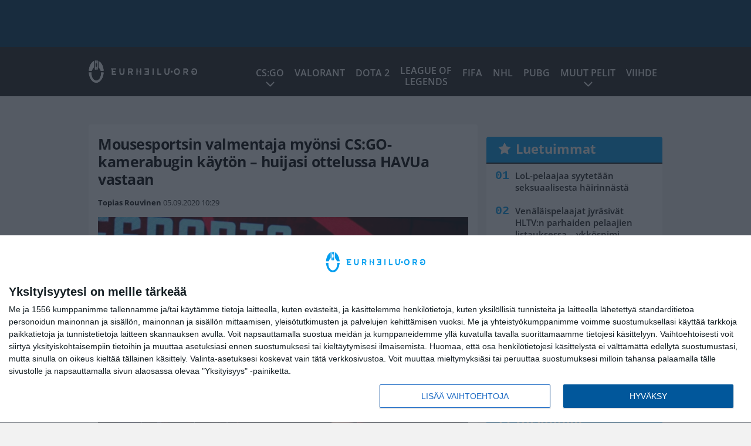

--- FILE ---
content_type: text/html; charset=UTF-8
request_url: https://eurheilu.org/mousesportsin-valmentaja-myonsi-csgo-kamerabugin-kayton-huijasi-ottelussa-havua-vastaan/
body_size: 14423
content:

<!doctype html>
<html lang="fi">
	<head>
		<!-- meta charset="UTF-8" //-->
		<meta http-equiv="Content-Type" content="text/html; charset=UTF-8" />
		<meta http-equiv="X-UA-Compatible" content="IE=edge">
		<meta name="viewport" content="width=device-width, initial-scale=1" />

		<meta name='robots' content='index, follow, max-image-preview:large, max-snippet:-1, max-video-preview:-1' />

	<!-- This site is optimized with the Yoast SEO plugin v23.5 - https://yoast.com/wordpress/plugins/seo/ -->
	<title>Mousesportsin valmentaja myönsi CS:GO-kamerabugin käytön – huijasi ottelussa HAVUa vastaan</title>
	<link rel="canonical" href="https://eurheilu.org/mousesportsin-valmentaja-myonsi-csgo-kamerabugin-kayton-huijasi-ottelussa-havua-vastaan/" />
	<meta property="og:locale" content="fi_FI" />
	<meta property="og:type" content="article" />
	<meta property="og:title" content="Mousesportsin valmentaja myönsi CS:GO-kamerabugin käytön – huijasi ottelussa HAVUa vastaan" />
	<meta property="og:description" content="Allan ”Rejin” Petersen myönsi lauantai aamuyöstä Twitterissä käyttäneensä hyväkseen CS:GO-kamerabugia vuosina 2017-2018. Tällöin Rejin toimi tanskalaisjoukkue Trickedin valmentajana. 32-vuotias tanskalaisvalmentaja kertoi käyttäneensä bugia suomalaista HAVUa vastaan Kalashnikov Cupissa, 3DMAXia vastaan United Masters Leaguessa, sekä pro100 vastaan Rivalry.gg Rising Stars -turnauksessa ja LOOT.BET Cup 2:ssa. Mousesports ilmoitti välittömästi Rejinin ulostulon jälkeen erottaneensa hänet organisaation CS:GO-valmentajan roolista. [&hellip;]" />
	<meta property="og:url" content="https://eurheilu.org/mousesportsin-valmentaja-myonsi-csgo-kamerabugin-kayton-huijasi-ottelussa-havua-vastaan/" />
	<meta property="og:site_name" content="eUrheilu.org" />
	<meta property="article:published_time" content="2020-09-05T07:29:13+00:00" />
	<meta property="article:modified_time" content="2020-09-05T08:52:07+00:00" />
	<meta property="og:image" content="https://eurheilu.org/app/uploads/2020/09/sl_rejin_mousesports.jpg" />
	<meta property="og:image:width" content="800" />
	<meta property="og:image:height" content="533" />
	<meta property="og:image:type" content="image/jpeg" />
	<meta name="author" content="Topias Rouvinen" />
	<meta name="twitter:card" content="summary_large_image" />
	<meta name="twitter:label1" content="Kirjoittanut" />
	<meta name="twitter:data1" content="Topias Rouvinen" />
	<meta name="twitter:label2" content="Arvioitu lukuaika" />
	<meta name="twitter:data2" content="1 minuutti" />
	<script type="application/ld+json" class="yoast-schema-graph">{"@context":"https://schema.org","@graph":[{"@type":"WebPage","@id":"https://eurheilu.org/mousesportsin-valmentaja-myonsi-csgo-kamerabugin-kayton-huijasi-ottelussa-havua-vastaan/","url":"https://eurheilu.org/mousesportsin-valmentaja-myonsi-csgo-kamerabugin-kayton-huijasi-ottelussa-havua-vastaan/","name":"Mousesportsin valmentaja myönsi CS:GO-kamerabugin käytön – huijasi ottelussa HAVUa vastaan","isPartOf":{"@id":"https://eurheilu.org/#website"},"primaryImageOfPage":{"@id":"https://eurheilu.org/mousesportsin-valmentaja-myonsi-csgo-kamerabugin-kayton-huijasi-ottelussa-havua-vastaan/#primaryimage"},"image":{"@id":"https://eurheilu.org/mousesportsin-valmentaja-myonsi-csgo-kamerabugin-kayton-huijasi-ottelussa-havua-vastaan/#primaryimage"},"thumbnailUrl":"https://eurheilu.org/app/uploads/2020/09/sl_rejin_mousesports.jpg","datePublished":"2020-09-05T07:29:13+00:00","dateModified":"2020-09-05T08:52:07+00:00","author":{"@id":"https://eurheilu.org/#/schema/person/857ecfcb9903b0d0fb98c1af929dd0c6"},"breadcrumb":{"@id":"https://eurheilu.org/mousesportsin-valmentaja-myonsi-csgo-kamerabugin-kayton-huijasi-ottelussa-havua-vastaan/#breadcrumb"},"inLanguage":"fi","potentialAction":[{"@type":"ReadAction","target":["https://eurheilu.org/mousesportsin-valmentaja-myonsi-csgo-kamerabugin-kayton-huijasi-ottelussa-havua-vastaan/"]}]},{"@type":"ImageObject","inLanguage":"fi","@id":"https://eurheilu.org/mousesportsin-valmentaja-myonsi-csgo-kamerabugin-kayton-huijasi-ottelussa-havua-vastaan/#primaryimage","url":"https://eurheilu.org/app/uploads/2020/09/sl_rejin_mousesports.jpg","contentUrl":"https://eurheilu.org/app/uploads/2020/09/sl_rejin_mousesports.jpg","width":800,"height":533,"caption":"Kuva: Igor Bezborodov / StarLadder"},{"@type":"BreadcrumbList","@id":"https://eurheilu.org/mousesportsin-valmentaja-myonsi-csgo-kamerabugin-kayton-huijasi-ottelussa-havua-vastaan/#breadcrumb","itemListElement":[{"@type":"ListItem","position":1,"name":"Home","item":"https://eurheilu.org/"},{"@type":"ListItem","position":2,"name":"Mousesportsin valmentaja myönsi CS:GO-kamerabugin käytön – huijasi ottelussa HAVUa vastaan"}]},{"@type":"WebSite","@id":"https://eurheilu.org/#website","url":"https://eurheilu.org/","name":"eUrheilu.org","description":"Kilpapelaamisen tuoreimmat uutiset!","potentialAction":[{"@type":"SearchAction","target":{"@type":"EntryPoint","urlTemplate":"https://eurheilu.org/?s={search_term_string}"},"query-input":{"@type":"PropertyValueSpecification","valueRequired":true,"valueName":"search_term_string"}}],"inLanguage":"fi"},{"@type":"Person","@id":"https://eurheilu.org/#/schema/person/857ecfcb9903b0d0fb98c1af929dd0c6","name":"Topias Rouvinen","url":"https://eurheilu.org/author/topias-rouvinen/"}]}</script>
	<!-- / Yoast SEO plugin. -->


<link rel='stylesheet' id='wp-block-library-css' href='https://eurheilu.org/wp/wp-includes/css/dist/block-library/style.min.css?ver=8330ffa864cc2ff68ac76d1bc1fc7c43' type='text/css' media='all' />
<link rel='stylesheet' id='block-post-list-css-css' href='https://eurheilu.org/app/themes/media-theme/assets/css/block-post-list.css?ver=0.62' type='text/css' media='all' />
<style id='classic-theme-styles-inline-css' type='text/css'>
/*! This file is auto-generated */
.wp-block-button__link{color:#fff;background-color:#32373c;border-radius:9999px;box-shadow:none;text-decoration:none;padding:calc(.667em + 2px) calc(1.333em + 2px);font-size:1.125em}.wp-block-file__button{background:#32373c;color:#fff;text-decoration:none}
</style>
<style id='global-styles-inline-css' type='text/css'>
:root{--wp--preset--aspect-ratio--square: 1;--wp--preset--aspect-ratio--4-3: 4/3;--wp--preset--aspect-ratio--3-4: 3/4;--wp--preset--aspect-ratio--3-2: 3/2;--wp--preset--aspect-ratio--2-3: 2/3;--wp--preset--aspect-ratio--16-9: 16/9;--wp--preset--aspect-ratio--9-16: 9/16;--wp--preset--color--black: #000000;--wp--preset--color--cyan-bluish-gray: #abb8c3;--wp--preset--color--white: #ffffff;--wp--preset--color--pale-pink: #f78da7;--wp--preset--color--vivid-red: #cf2e2e;--wp--preset--color--luminous-vivid-orange: #ff6900;--wp--preset--color--luminous-vivid-amber: #fcb900;--wp--preset--color--light-green-cyan: #7bdcb5;--wp--preset--color--vivid-green-cyan: #00d084;--wp--preset--color--pale-cyan-blue: #8ed1fc;--wp--preset--color--vivid-cyan-blue: #0693e3;--wp--preset--color--vivid-purple: #9b51e0;--wp--preset--gradient--vivid-cyan-blue-to-vivid-purple: linear-gradient(135deg,rgba(6,147,227,1) 0%,rgb(155,81,224) 100%);--wp--preset--gradient--light-green-cyan-to-vivid-green-cyan: linear-gradient(135deg,rgb(122,220,180) 0%,rgb(0,208,130) 100%);--wp--preset--gradient--luminous-vivid-amber-to-luminous-vivid-orange: linear-gradient(135deg,rgba(252,185,0,1) 0%,rgba(255,105,0,1) 100%);--wp--preset--gradient--luminous-vivid-orange-to-vivid-red: linear-gradient(135deg,rgba(255,105,0,1) 0%,rgb(207,46,46) 100%);--wp--preset--gradient--very-light-gray-to-cyan-bluish-gray: linear-gradient(135deg,rgb(238,238,238) 0%,rgb(169,184,195) 100%);--wp--preset--gradient--cool-to-warm-spectrum: linear-gradient(135deg,rgb(74,234,220) 0%,rgb(151,120,209) 20%,rgb(207,42,186) 40%,rgb(238,44,130) 60%,rgb(251,105,98) 80%,rgb(254,248,76) 100%);--wp--preset--gradient--blush-light-purple: linear-gradient(135deg,rgb(255,206,236) 0%,rgb(152,150,240) 100%);--wp--preset--gradient--blush-bordeaux: linear-gradient(135deg,rgb(254,205,165) 0%,rgb(254,45,45) 50%,rgb(107,0,62) 100%);--wp--preset--gradient--luminous-dusk: linear-gradient(135deg,rgb(255,203,112) 0%,rgb(199,81,192) 50%,rgb(65,88,208) 100%);--wp--preset--gradient--pale-ocean: linear-gradient(135deg,rgb(255,245,203) 0%,rgb(182,227,212) 50%,rgb(51,167,181) 100%);--wp--preset--gradient--electric-grass: linear-gradient(135deg,rgb(202,248,128) 0%,rgb(113,206,126) 100%);--wp--preset--gradient--midnight: linear-gradient(135deg,rgb(2,3,129) 0%,rgb(40,116,252) 100%);--wp--preset--font-size--small: 13px;--wp--preset--font-size--medium: 20px;--wp--preset--font-size--large: 36px;--wp--preset--font-size--x-large: 42px;--wp--preset--spacing--20: 0.44rem;--wp--preset--spacing--30: 0.67rem;--wp--preset--spacing--40: 1rem;--wp--preset--spacing--50: 1.5rem;--wp--preset--spacing--60: 2.25rem;--wp--preset--spacing--70: 3.38rem;--wp--preset--spacing--80: 5.06rem;--wp--preset--shadow--natural: 6px 6px 9px rgba(0, 0, 0, 0.2);--wp--preset--shadow--deep: 12px 12px 50px rgba(0, 0, 0, 0.4);--wp--preset--shadow--sharp: 6px 6px 0px rgba(0, 0, 0, 0.2);--wp--preset--shadow--outlined: 6px 6px 0px -3px rgba(255, 255, 255, 1), 6px 6px rgba(0, 0, 0, 1);--wp--preset--shadow--crisp: 6px 6px 0px rgba(0, 0, 0, 1);}:where(.is-layout-flex){gap: 0.5em;}:where(.is-layout-grid){gap: 0.5em;}body .is-layout-flex{display: flex;}.is-layout-flex{flex-wrap: wrap;align-items: center;}.is-layout-flex > :is(*, div){margin: 0;}body .is-layout-grid{display: grid;}.is-layout-grid > :is(*, div){margin: 0;}:where(.wp-block-columns.is-layout-flex){gap: 2em;}:where(.wp-block-columns.is-layout-grid){gap: 2em;}:where(.wp-block-post-template.is-layout-flex){gap: 1.25em;}:where(.wp-block-post-template.is-layout-grid){gap: 1.25em;}.has-black-color{color: var(--wp--preset--color--black) !important;}.has-cyan-bluish-gray-color{color: var(--wp--preset--color--cyan-bluish-gray) !important;}.has-white-color{color: var(--wp--preset--color--white) !important;}.has-pale-pink-color{color: var(--wp--preset--color--pale-pink) !important;}.has-vivid-red-color{color: var(--wp--preset--color--vivid-red) !important;}.has-luminous-vivid-orange-color{color: var(--wp--preset--color--luminous-vivid-orange) !important;}.has-luminous-vivid-amber-color{color: var(--wp--preset--color--luminous-vivid-amber) !important;}.has-light-green-cyan-color{color: var(--wp--preset--color--light-green-cyan) !important;}.has-vivid-green-cyan-color{color: var(--wp--preset--color--vivid-green-cyan) !important;}.has-pale-cyan-blue-color{color: var(--wp--preset--color--pale-cyan-blue) !important;}.has-vivid-cyan-blue-color{color: var(--wp--preset--color--vivid-cyan-blue) !important;}.has-vivid-purple-color{color: var(--wp--preset--color--vivid-purple) !important;}.has-black-background-color{background-color: var(--wp--preset--color--black) !important;}.has-cyan-bluish-gray-background-color{background-color: var(--wp--preset--color--cyan-bluish-gray) !important;}.has-white-background-color{background-color: var(--wp--preset--color--white) !important;}.has-pale-pink-background-color{background-color: var(--wp--preset--color--pale-pink) !important;}.has-vivid-red-background-color{background-color: var(--wp--preset--color--vivid-red) !important;}.has-luminous-vivid-orange-background-color{background-color: var(--wp--preset--color--luminous-vivid-orange) !important;}.has-luminous-vivid-amber-background-color{background-color: var(--wp--preset--color--luminous-vivid-amber) !important;}.has-light-green-cyan-background-color{background-color: var(--wp--preset--color--light-green-cyan) !important;}.has-vivid-green-cyan-background-color{background-color: var(--wp--preset--color--vivid-green-cyan) !important;}.has-pale-cyan-blue-background-color{background-color: var(--wp--preset--color--pale-cyan-blue) !important;}.has-vivid-cyan-blue-background-color{background-color: var(--wp--preset--color--vivid-cyan-blue) !important;}.has-vivid-purple-background-color{background-color: var(--wp--preset--color--vivid-purple) !important;}.has-black-border-color{border-color: var(--wp--preset--color--black) !important;}.has-cyan-bluish-gray-border-color{border-color: var(--wp--preset--color--cyan-bluish-gray) !important;}.has-white-border-color{border-color: var(--wp--preset--color--white) !important;}.has-pale-pink-border-color{border-color: var(--wp--preset--color--pale-pink) !important;}.has-vivid-red-border-color{border-color: var(--wp--preset--color--vivid-red) !important;}.has-luminous-vivid-orange-border-color{border-color: var(--wp--preset--color--luminous-vivid-orange) !important;}.has-luminous-vivid-amber-border-color{border-color: var(--wp--preset--color--luminous-vivid-amber) !important;}.has-light-green-cyan-border-color{border-color: var(--wp--preset--color--light-green-cyan) !important;}.has-vivid-green-cyan-border-color{border-color: var(--wp--preset--color--vivid-green-cyan) !important;}.has-pale-cyan-blue-border-color{border-color: var(--wp--preset--color--pale-cyan-blue) !important;}.has-vivid-cyan-blue-border-color{border-color: var(--wp--preset--color--vivid-cyan-blue) !important;}.has-vivid-purple-border-color{border-color: var(--wp--preset--color--vivid-purple) !important;}.has-vivid-cyan-blue-to-vivid-purple-gradient-background{background: var(--wp--preset--gradient--vivid-cyan-blue-to-vivid-purple) !important;}.has-light-green-cyan-to-vivid-green-cyan-gradient-background{background: var(--wp--preset--gradient--light-green-cyan-to-vivid-green-cyan) !important;}.has-luminous-vivid-amber-to-luminous-vivid-orange-gradient-background{background: var(--wp--preset--gradient--luminous-vivid-amber-to-luminous-vivid-orange) !important;}.has-luminous-vivid-orange-to-vivid-red-gradient-background{background: var(--wp--preset--gradient--luminous-vivid-orange-to-vivid-red) !important;}.has-very-light-gray-to-cyan-bluish-gray-gradient-background{background: var(--wp--preset--gradient--very-light-gray-to-cyan-bluish-gray) !important;}.has-cool-to-warm-spectrum-gradient-background{background: var(--wp--preset--gradient--cool-to-warm-spectrum) !important;}.has-blush-light-purple-gradient-background{background: var(--wp--preset--gradient--blush-light-purple) !important;}.has-blush-bordeaux-gradient-background{background: var(--wp--preset--gradient--blush-bordeaux) !important;}.has-luminous-dusk-gradient-background{background: var(--wp--preset--gradient--luminous-dusk) !important;}.has-pale-ocean-gradient-background{background: var(--wp--preset--gradient--pale-ocean) !important;}.has-electric-grass-gradient-background{background: var(--wp--preset--gradient--electric-grass) !important;}.has-midnight-gradient-background{background: var(--wp--preset--gradient--midnight) !important;}.has-small-font-size{font-size: var(--wp--preset--font-size--small) !important;}.has-medium-font-size{font-size: var(--wp--preset--font-size--medium) !important;}.has-large-font-size{font-size: var(--wp--preset--font-size--large) !important;}.has-x-large-font-size{font-size: var(--wp--preset--font-size--x-large) !important;}
:where(.wp-block-post-template.is-layout-flex){gap: 1.25em;}:where(.wp-block-post-template.is-layout-grid){gap: 1.25em;}
:where(.wp-block-columns.is-layout-flex){gap: 2em;}:where(.wp-block-columns.is-layout-grid){gap: 2em;}
:root :where(.wp-block-pullquote){font-size: 1.5em;line-height: 1.6;}
</style>
<link rel='stylesheet' id='auth0-widget-css' href='https://eurheilu.org/app/plugins/auth0/assets/css/main.css?ver=4.6.2' type='text/css' media='all' />
<link rel='stylesheet' id='pnfp_ads_styles-css' href='https://eurheilu.org/app/plugins/fp_ads/css/fads.min.css?ver=0.1.4' type='text/css' media='all' />
<link rel='stylesheet' id='toplytics-css' href='https://eurheilu.org/app/plugins/toplytics/components/../resources/frontend/css/toplytics-public.css?ver=4.1' type='text/css' media='all' />
<link rel='stylesheet' id='mt-style-css' href='https://eurheilu.org/app/themes/media-theme/assets/css/style.css?ver=0.62' type='text/css' media='all' />
<link rel='stylesheet' id='static-twitter-css-css' href='https://eurheilu.org/app/plugins/static-twitter/assets/twitter.css' type='text/css' media='all' />
<script type="text/javascript" src="https://eurheilu.org/wp/wp-includes/js/jquery/jquery.min.js?ver=3.7.1" id="jquery-core-js"></script>
<script type="text/javascript" src="https://eurheilu.org/app/plugins/fp_ads/js/fads.min.js?ver=0.1.4" id="pnfp_ads_script-js"></script>
<script type="text/javascript" src="https://eurheilu.org/app/themes/media-theme/assets/js/ad-loader.js?ver=0.62" id="mt-ad-loader-js"></script>

	<!-- Google tag (gtag.js) - (PCT) V4 Analytics -->
	<script async src="https://www.googletagmanager.com/gtag/js?id=G-6RH20FPCBZ"></script>
	<script>
		window.dataLayer = window.dataLayer || [];
		function gtag(){dataLayer.push(arguments);}
		gtag('js', new Date());

		gtag('config', 'G-6RH20FPCBZ');
	</script>
<meta name="theme-color" content="#01395d" /><link rel="icon" type="image/png" href="https://eurheilu.org/app/themes/media-theme-eurheilu/assets/img/favicons/favicon-128x128.png" sizes="128x128"><link rel="icon" type="image/png" href="https://eurheilu.org/app/themes/media-theme-eurheilu/assets/img/favicons/favicon-32x32.png" sizes="32x32"><link rel="icon" type="image/png" href="https://eurheilu.org/app/themes/media-theme-eurheilu/assets/img/favicons/favicon-16x16.png" sizes="16x16"><meta property="fb:app_id" content="278422252628141" /><link rel="manifest" href="/manifest.json">				<link rel="preload" href="https://eurheilu.org/app/themes/media-theme-eurheilu/assets/fonts/open-sans-v34-latin-ext_latin-500.woff2" as="font" type="font/woff2" crossorigin>
							<link rel="preload" href="https://eurheilu.org/app/themes/media-theme-eurheilu/assets/fonts/open-sans-v34-latin-ext_latin-600.woff2" as="font" type="font/woff2" crossorigin>
							<link rel="preload" href="https://eurheilu.org/app/themes/media-theme-eurheilu/assets/fonts/open-sans-v34-latin-ext_latin-700.woff2" as="font" type="font/woff2" crossorigin>
							<link rel="preload" href="https://eurheilu.org/app/themes/media-theme-eurheilu/assets/fonts/open-sans-v34-latin-ext_latin-800.woff2" as="font" type="font/woff2" crossorigin>
							<link rel="preload" href="https://eurheilu.org/app/themes/media-theme-eurheilu/assets/fonts/open-sans-v34-latin-ext_latin-regular.woff2" as="font" type="font/woff2" crossorigin>
						<!-- InMobi Choice. Consent Manager Tag v3.0 (for TCF 2.2) -->
			<script type="text/javascript" async=true>
			(function() {
			var host = window.location.hostname;
			var element = document.createElement('script');
			var firstScript = document.getElementsByTagName('script')[0];
			var url = 'https://cmp.inmobi.com'
				.concat('/choice/', 'xYfHFX9BdTC6G', '/', host, '/choice.js?tag_version=V3');
			var uspTries = 0;
			var uspTriesLimit = 3;
			element.async = true;
			element.type = 'text/javascript';
			element.src = url;

			firstScript.parentNode.insertBefore(element, firstScript);

			function makeStub() {
				var TCF_LOCATOR_NAME = '__tcfapiLocator';
				var queue = [];
				var win = window;
				var cmpFrame;

				function addFrame() {
				var doc = win.document;
				var otherCMP = !!(win.frames[TCF_LOCATOR_NAME]);

				if (!otherCMP) {
					if (doc.body) {
					var iframe = doc.createElement('iframe');

					iframe.style.cssText = 'display:none';
					iframe.name = TCF_LOCATOR_NAME;
					doc.body.appendChild(iframe);
					} else {
					setTimeout(addFrame, 5);
					}
				}
				return !otherCMP;
				}

				function tcfAPIHandler() {
				var gdprApplies;
				var args = arguments;

				if (!args.length) {
					return queue;
				} else if (args[0] === 'setGdprApplies') {
					if (
					args.length > 3 &&
					args[2] === 2 &&
					typeof args[3] === 'boolean'
					) {
					gdprApplies = args[3];
					if (typeof args[2] === 'function') {
						args[2]('set', true);
					}
					}
				} else if (args[0] === 'ping') {
					var retr = {
					gdprApplies: gdprApplies,
					cmpLoaded: false,
					cmpStatus: 'stub'
					};

					if (typeof args[2] === 'function') {
					args[2](retr);
					}
				} else {
					if(args[0] === 'init' && typeof args[3] === 'object') {
					args[3] = Object.assign(args[3], { tag_version: 'V3' });
					}
					queue.push(args);
				}
				}

				function postMessageEventHandler(event) {
				var msgIsString = typeof event.data === 'string';
				var json = {};

				try {
					if (msgIsString) {
					json = JSON.parse(event.data);
					} else {
					json = event.data;
					}
				} catch (ignore) {}

				var payload = json.__tcfapiCall;

				if (payload) {
					window.__tcfapi(
					payload.command,
					payload.version,
					function(retValue, success) {
						var returnMsg = {
						__tcfapiReturn: {
							returnValue: retValue,
							success: success,
							callId: payload.callId
						}
						};
						if (msgIsString) {
						returnMsg = JSON.stringify(returnMsg);
						}
						if (event && event.source && event.source.postMessage) {
						event.source.postMessage(returnMsg, '*');
						}
					},
					payload.parameter
					);
				}
				}

				while (win) {
				try {
					if (win.frames[TCF_LOCATOR_NAME]) {
					cmpFrame = win;
					break;
					}
				} catch (ignore) {}

				if (win === window.top) {
					break;
				}
				win = win.parent;
				}
				if (!cmpFrame) {
				addFrame();
				win.__tcfapi = tcfAPIHandler;
				win.addEventListener('message', postMessageEventHandler, false);
				}
			};

			makeStub();

			var uspStubFunction = function() {
				var arg = arguments;
				if (typeof window.__uspapi !== uspStubFunction) {
				setTimeout(function() {
					if (typeof window.__uspapi !== 'undefined') {
					window.__uspapi.apply(window.__uspapi, arg);
					}
				}, 500);
				}
			};

			var checkIfUspIsReady = function() {
				uspTries++;
				if (window.__uspapi === uspStubFunction && uspTries < uspTriesLimit) {
				console.warn('USP is not accessible');
				} else {
				clearInterval(uspInterval);
				}
			};

			if (typeof window.__uspapi === 'undefined') {
				window.__uspapi = uspStubFunction;
				var uspInterval = setInterval(checkIfUspIsReady, 6000);
			}
			})();
			</script>
			<!-- End InMobi Choice. Consent Manager Tag v3.0 (for TCF 2.2) -->
		
		
						<!-- Matomo Tag Manager -->
<script>
  var _mtm = window._mtm = window._mtm || [];
  _mtm.push({'mtm.startTime': (new Date().getTime()), 'event': 'mtm.Start'});
  var d=document, g=d.createElement('script'), s=d.getElementsByTagName('script')[0];
  g.async=true; g.src='https://wjw0khkm.eurheilu.org/js/container_WJW0kHkm.js';
  s.parentNode.insertBefore(g,s);
</script>
<!-- End Matomo Tag Manager -->
			</head>
	<body class="single-post" data-template="base.twig">
			<!-- Global site tag (gtag.js) - Google Analytics V4 -->
	<script async src="https://www.googletagmanager.com/gtag/js?id=G-KF9R8F144F"></script>
	<script>
		window.dataLayer = window.dataLayer || [];
		function gtag() { dataLayer.push(arguments); }
		gtag( 'js', new Date() );
		gtag( 'config', 'G-KF9R8F144F', {
			"tags": "Allan  Rejin  Petersen | Aset  Solaar  Sembiyev | CS:GO-kamerabugi | csgo | Faruk  pita  Pita | K23 CS:GO | kamerabugi | Mousesports CS:GO | Ninjas in Pyjamas CS:GO",
			"categories": "CS:GO",
			"author": "Topias Rouvinen",
		} );
	</script>

				<header class="clearfix">
			
	<div class="ads-desktop items-center p-t-40 p-b-40">
		<div class="adform" data-desktop-id="1295223"></div>
<div data-ad-unit-id="666738"></div>
	</div>
		
	<div class="ads-mobile items-center p-b-20">
		<div class="adform" data-mobile-id="1295224"></div>
<div data-ad-unit-id="465250"></div>
	</div>
	
	<div class="navbar">
		<div class="grid">
			<div class="container">
				<nav class="navigation">
					<div class="mobile-logo">
													<div class="h1">
								<a href="https://eurheilu.org/">
									<img src="https://eurheilu.org/app/themes/media-theme-eurheilu/assets/img/logo.svg" alt="eUrheilu.org" title="eUrheilu.org" />
								</a>
							</div>
											</div>
												<ul class="nav m-nav">
		<li class="nav-item track-event" data-placement="mobile-menu" data-title="Etusivu" data-position="1">
			<a href="/">
				<i class="icon icon-home" aria-hidden="true"></i>
				<span>Etusivu</span>
			</a>
		</li>
					<li class="nav-item track-event" data-placement="mobile-menu" data-title="Uusimmat" data-position="2">
				<a href="https://eurheilu.org/luetuimmat/" target="">
					<i class="icon icon-star-o" aria-hidden="true"></i>
					<span>Luetuimmat</span>
				</a>
			</li>
							<li class="nav-item track-event" data-placement="mobile-menu" data-title="Uusimmat" data-position="3">
				<a href="https://eurheilu.org/uusimmat/" target="">
					<i class="icon icon-clock-o" aria-hidden="true"></i>
					<span>Uusimmat</span>
				</a>
			</li>
								<li class="nav-item">
			<a class="main-nav-toggle-mobile" href="#">
				<i class="icon icon-bars" aria-hidden="true"></i>
				<span>Valikko</span>
			</a>
		</li>
			</ul>

	<ul class="nav d-nav">
		<li class="logo">
							<div class="h1">
					<a href="https://eurheilu.org/">
						<img src="https://eurheilu.org/app/themes/media-theme-eurheilu/assets/img/logo.svg" alt="eUrheilu.org" title="eUrheilu.org" />
					</a>
				</div>
					</li>
		<li class="dummy-element"></li>
		<li class="drawer-element"><div></div></li>
			<li class="nav-item  menu-item-has-children">
			<a class="nav-link" target="" href="https://eurheilu.org/csgo-counter-strike-global-offensive/">CS:GO</a>
							<span class="dropdown-toggle">
					<i class="icon icon-chevron-down" aria-hidden="true"></i>
				</span>
				<ul class="dropdown-menu">

											<li class="dropdown-item">
						<a target="" href="https://eurheilu.org/csgo-ence/">CS:GO ENCE</a>
												</li>
											<li class="dropdown-item">
						<a target="" href="https://eurheilu.org/csgo-havu/">CS:GO HAVU</a>
												</li>
											<li class="dropdown-item">
						<a target="" href="https://eurheilu.org/csgo-og/">CS:GO OG</a>
												</li>
											<li class="dropdown-item">
						<a target="" href="https://eurheilu.org/csgo-team-liquid/">CS:GO Team Liquid</a>
												</li>
					
				</ul>
					</li>
			<li class="nav-item ">
			<a class="nav-link" target="" href="https://eurheilu.org/eSports/valorant/">VALORANT</a>
					</li>
			<li class="nav-item ">
			<a class="nav-link" target="" href="https://eurheilu.org/eSports/dota2/">Dota 2</a>
					</li>
			<li class="nav-item nav-item-two-liner">
			<a class="nav-link" target="" href="https://eurheilu.org/eSports/league-of-legends/">League of <br>Legends</a>
					</li>
			<li class="nav-item ">
			<a class="nav-link" target="" href="https://eurheilu.org/eSports/fifa/">FIFA</a>
					</li>
			<li class="nav-item ">
			<a class="nav-link" target="" href="https://eurheilu.org/eSports/nhl/">NHL</a>
					</li>
			<li class="nav-item ">
			<a class="nav-link" target="" href="https://eurheilu.org/eSports/pubg/">PUBG</a>
					</li>
			<li class="nav-item  menu-item-has-children">
			<a class="nav-link" target="" href="#">Muut pelit</a>
							<span class="dropdown-toggle">
					<i class="icon icon-chevron-down" aria-hidden="true"></i>
				</span>
				<ul class="dropdown-menu">

											<li class="dropdown-item">
						<a target="" href="https://eurheilu.org/eSports/overwatch/">Overwatch</a>
												</li>
											<li class="dropdown-item">
						<a target="" href="https://eurheilu.org/eSports/call-of-duty/">Call of Duty</a>
												</li>
											<li class="dropdown-item">
						<a target="" href="https://eurheilu.org/eSports/fortnite/">Fortnite</a>
												</li>
											<li class="dropdown-item">
						<a target="" href="https://eurheilu.org/eSports/starcraft-2/">StarCraft 2</a>
												</li>
											<li class="dropdown-item">
						<a target="" href="https://eurheilu.org/eSports/muut-pelit/">Muut peliuutiset</a>
												</li>
					
				</ul>
					</li>
			<li class="nav-item ">
			<a class="nav-link" target="" href="https://eurheilu.org/eSports/viihde/">Viihde</a>
					</li>
		</ul>
									</nav>
			</div>
		</div>
	</div>
</header>
		<main id="main" class="site-main">
							
				
										<div class="grid p-b-16">
					<div class="container top-content">
																							</div>
				</div>
										
	<div class="ads-desktop items-center">
		<div data-ad-unit-id="465249"></div>
	</div>
				
	<div class="ads-mobile items-center">
		<div data-ad-unit-id="465251"></div>
	</div>
						<div class="grid p-t-16 p-b-16">
				<div class="page-content">
						<article class="post-single block-box">
					<div class="title">
								<h1>Mousesportsin valmentaja myönsi CS:GO-kamerabugin käytön – huijasi ottelussa HAVUa vastaan</h1>
				<div class="meta">
					<span class="author"><a href="https://eurheilu.org/author/topias-rouvinen/">Topias Rouvinen</a></span>					<time class="publish" datetime="2020-09-05 10:29">
						<span class="date">05.09.2020</span> <span class="time">10:29</span>					</time>
				</div>
			</div>
		
					<img class="image lazyload" src="https://eurheilu.org/app/themes/media-theme/assets/img/lazy-placeholder.png" data-src="https://eurheilu.org/app/uploads/2020/09/sl_rejin_mousesports.jpg" width="800" height="533"data-srcset="https://eurheilu.org/app/uploads/2020/09/sl_rejin_mousesports.jpg 800w, https://eurheilu.org/app/uploads/2020/09/sl_rejin_mousesports-188x125.jpg 188w, " sizes="(max-width: 979px) 316px, (min-width: 980px) 632px" alt="sl_rejin_mousesports">
										<div class="photo-credit">Kuva: <span>Igor Bezborodov / StarLadder</span></div>
					
		
		<div class="post-content">
			<div id="outstream"><script type="text/javascript">
	var adformID = 943637;
	var bbScript = 'sn_eurheilu_outstream.js';

	__tcfapi('addEventListener', 2, function(tcData, success) {
		if (success) {
			if (tcData.eventStatus == 'useractioncomplete' || tcData.eventStatus == 'tcloaded') {
				var hasStoreOnDeviceConsent = tcData.purpose.consents[1] || false;

				if (hasStoreOnDeviceConsent) {

					( function( d ) {
						var js, s = d.getElementById( 'outstream' );
						js = d.createElement( 'script' );
						js.async = true;
						js.src = '//s1.adform.net/banners/scripts/video/outstream/inview.js';
						js.setAttribute( "data-pmp-id" , adformID );
						s.appendChild( js );
					} )( window.document );

					( function( window, document, Adform ) {
						window._adform = window._adform || [];

						_adform.push( [adformID+'.ad.ready', function() {
							document.getElementById( 'outstream' ).style.marginBottom = "16px";
						}]);

						_adform.push( [adformID+'.pmp.empty', function() {
						// adform empty
							console.log( 'adform ' + adformID + ' was empty, loading BB' );

							( function( d ) {
								var js, s = d.getElementById( 'outstream' );
								js = d.createElement( 'script' );
								js.async = true;
								js.src = 'https://wonderus.bbvms.com/a/' + bbScript;
								s.appendChild( js );
							} )( window.document );

						// end adform empty
						}]);
					})( window, document, ( Adform = window.Adform || {} ) );
				}
			}
		}

	});
</script><div id="adform-outstream"></div></div><strong>Allan ”Rejin” Petersen</strong> myönsi lauantai aamuyöstä <a href="https://twitter.com/RejinCS/status/1302003521538199553" target="_blank" rel="noopener noreferrer">Twitterissä</a> käyttäneensä hyväkseen CS:GO-kamerabugia vuosina 2017-2018. Tällöin Rejin toimi tanskalaisjoukkue Trickedin valmentajana.

32-vuotias tanskalaisvalmentaja kertoi käyttäneensä bugia suomalaista HAVUa vastaan Kalashnikov Cupissa, 3DMAXia vastaan United Masters Leaguessa, sekä pro100 vastaan Rivalry.gg Rising Stars -turnauksessa ja LOOT.BET Cup 2:ssa.

Mousesports ilmoitti välittömästi Rejinin ulostulon jälkeen erottaneensa hänet organisaation CS:GO-valmentajan roolista. Mousesports sekä asiaa tutkinut CS-tuomari <strong>Michal Slowinski </strong>kuitenkin vakuuttivat, ettei Rejin ollut hyödyntänyt bugia kertaakaan mousesportsissa valmentaessaan.

 
            <div class="tweet">
                <div class="tweet-header">
                    <div class="tweet-author">
                        <img decoding="async" class="tweet-author-image" src="https://pbs.twimg.com/profile_images/2001671801038893056/j00S5EAt_normal.png" loading="lazy">
                        <div class="tweet-author-info">
                            <div class="tweet-author-title">
                                <p class="tweet-author-name">MOUZ</p>
                                
                            </div>
                            <a class="tweet-author-handler" target="_blank" href="https://x.com/mousesports" rel="noopener noreferrer nofollow">@mousesports</a>
                        </div>
                    </div>
                    <a href="https://twitter.com/mousesports/status/1302005107127734274" target="_blank"><svg class="tweet-logo" xmlns="http://www.w3.org/2000/svg" xmlns:xlink="http://www.w3.org/1999/xlink" aria-hidden="true" role="img" width="32" height="32" preserveaspectratio="xMidYMid meet" viewbox="0 0 24 24"><path fill="currentColor" d="M22.46 6c-.77.35-1.6.58-2.46.69c.88-.53 1.56-1.37 1.88-2.38c-.83.5-1.75.85-2.72 1.05C18.37 4.5 17.26 4 16 4c-2.35 0-4.27 1.92-4.27 4.29c0 .34.04.67.11.98C8.28 9.09 5.11 7.38 3 4.79c-.37.63-.58 1.37-.58 2.15c0 1.49.75 2.81 1.91 3.56c-.71 0-1.37-.2-1.95-.5v.03c0 2.08 1.48 3.82 3.44 4.21a4.22 4.22 0 0 1-1.93.07a4.28 4.28 0 0 0 4 2.98a8.521 8.521 0 0 1-5.33 1.84c-.34 0-.68-.02-1.02-.06C3.44 20.29 5.7 21 8.12 21C16 21 20.33 14.46 20.33 8.79c0-.19 0-.37-.01-.56c.84-.6 1.56-1.36 2.14-2.23Z"></path></svg></a>
                </div>
                
                <div class="tweet-content">
                    
                    (1/3) Our coach <a class="tweet-content-link" href="https://x.com/RejinCS" target="_blank" rel="noopener noreferrer nofollow">@RejinCS</a> admitted knowing and using the coaching bug on different occasions in his role as a coach with his former team Tricked. After investigating the case and working with <a class="tweet-content-link" href="https://x.com/michau9_" target="_blank" rel="noopener noreferrer nofollow">@michau9_</a>, we can confirm it has never happened in any mousesports games. 
                    <div class="tweet-media single"> <a href="https://twitter.com/mousesports/status/1302005107127734274" target="_blank" rel="noopener noreferrer nofollow"><img decoding="async" width="1200" height="800" class="tweet-image" src="https://pbs.twimg.com/media/EhGK_KuX0AAeZdD.jpg" loading="lazy"></a></div>
                    
                     
                </div>
        
                
                    <div class="tweet-info">
                        <a href="https://x.com/intent/like?tweet_id=1302005107127734274" target="_blank" rel="noopener noreferrer nofollow">
                        <svg viewbox="0 0 24 24" aria-hidden="true" class="tweet-info-favourite"><g><path d="M16.697 5.5c-1.222-.06-2.679.51-3.89 2.16l-.805 1.09-.806-1.09C9.984 6.01 8.526 5.44 7.304 5.5c-1.243.07-2.349.78-2.91 1.91-.552 1.12-.633 2.78.479 4.82 1.074 1.97 3.257 4.27 7.129 6.61 3.87-2.34 6.052-4.64 7.126-6.61 1.111-2.04 1.03-3.7.477-4.82-.561-1.13-1.666-1.84-2.908-1.91zm4.187 7.69c-1.351 2.48-4.001 5.12-8.379 7.67l-.503.3-.504-.3c-4.379-2.55-7.029-5.19-8.382-7.67-1.36-2.5-1.41-4.86-.514-6.67.887-1.79 2.647-2.91 4.601-3.01 1.651-.09 3.368.56 4.798 2.01 1.429-1.45 3.146-2.1 4.796-2.01 1.954.1 3.714 1.22 4.601 3.01.896 1.81.846 4.17-.514 6.67z"></path></g></svg>
                        <span>1,203</span></a>
                        <div class="tweet-comments">
                            <a href="https://x.com/intent/tweet?in_reply_to=1302005107127734274" target="_blank" rel="noopener noreferrer nofollow"><svg viewbox="0 0 24 24" aria-hidden="true" class="tweet-comments-icon"><g><path d="M1.751 10c0-4.42 3.584-8 8.005-8h4.366c4.49 0 8.129 3.64 8.129 8.13 0 2.96-1.607 5.68-4.196 7.11l-8.054 4.46v-3.69h-.067c-4.49.1-8.183-3.51-8.183-8.01zm8.005-6c-3.317 0-6.005 2.69-6.005 6 0 3.37 2.77 6.08 6.138 6.01l.351-.01h1.761v2.3l5.087-2.81c1.951-1.08 3.163-3.13 3.163-5.36 0-3.39-2.744-6.13-6.129-6.13H9.756z"></path></g></svg> 13</a></div>
                        <div class="tweet-info-date"> <a href="https://twitter.com/mousesports/status/1302005107127734274" target="_blank" rel="noopener noreferrer nofollow">10:06 PM · Sep 4, 2020</a></div>
                    </div>
            </div> 
        

Uutisoimme myös aikaisemmin organisaatio K23:n valmentaja <strong>Aset ”Solaar” Sembiyevin</strong> <a href="https://eurheilu.org/furian-valmentajaa-epaillaan-huijaamisesta-esl-tuomari-tulette-jaamaan-kiinni-ennemmin-tai-myohemmin/" target="_blank" rel="noopener noreferrer">joutuneen</a> epäiltyjen huijarivalmentajien listalle. Organisaatio on nyt ilmoittanut erottaneensa Solaarin.
<p class="news-block"><strong>Lue lisää:</strong></p>

<ul>
 	<li><a href="https://eurheilu.org/entinen-ninjas-in-pyjamasin-valmentaja-myonsi-kamerabugin-kayton-kertoi-asiasta-valvelle-joka-ei-reagoinut-mitenkaan/" target="_blank" rel="noopener noreferrer">Entinen Ninjas in Pyjamasin valmentaja myönsi kamerabugin käytön – kertoi asiasta Valvelle, joka ei reagoinut mitenkään</a></li>
 	<li><a href="https://eurheilu.org/furian-valmentajaa-epaillaan-huijaamisesta-esl-tuomari-tulette-jaamaan-kiinni-ennemmin-tai-myohemmin/" target="_blank" rel="noopener noreferrer">FURIAN valmentajaa epäillään huijaamisesta – ESL tuomari: ”Tulette jäämään kiinni ennemmin tai myöhemmin”</a></li>
 	<li class="news-block"><a href="https://eurheilu.org/esl-bannasi-kolme-csgo-valmentajaa-bugin-hyodyntamisesta-mukana-heroicin-nicolai-hunden-petersen/" target="_blank" rel="noopener noreferrer">ESL bannasi kolme CS:GO-valmentajaa bugin hyödyntämisestä – mukana Heroicin Nicolai ”HUNDEN” Petersen</a></li>
</ul>
<em>Ota eurheilu.org seurantaan myös <a href="https://twitter.com/eurheilu_org" target="_blank" rel="noopener noreferrer">Twitterissä</a></em>.

Kuva: <em>Igor Bezborodov / StarLadder</em>


	
																													
								
							
			
						<h2 class="has-background">LUE MYÖS:</h2>			<div class="post-list post-list-type-1 block-box m-b-15" data-id="post-list-251099158">
							<div class="news-post">
				<div class="description">
					<div class="title">
						
						<a href="https://eurheilu.org/lol-pelaajaa-syytetaan-seksuaalisesta-hairinnasta/" title="LoL-pelaajaa syytetään seksuaalisesta häirinnästä">LoL-pelaajaa syytetään seksuaalisesta häirinnästä</a>
					</div>
					<div class="meta m-t-4">
						
			<a class="author" href="https://eurheilu.org/author/uutiset/">uutiset</a> |
							<time class="publish" datetime="2026-01-13T13:26:32+02:00">
							<span class="date">13.01.2026</span> <span class="time">13:26</span>						</time>
					</div>
				</div>
				<div class="image">
	<a href="https://eurheilu.org/lol-pelaajaa-syytetaan-seksuaalisesta-hairinnasta/" title="LoL-pelaajaa syytetään seksuaalisesta häirinnästä">
					<img loading="lazy" decoding="async" class="lazyload" src="https://eurheilu.org/app/themes/media-theme/assets/img/lazy-placeholder.png" data-src="https://eurheilu.org/app/uploads/2024/11/aop_leagueoflegends-177x125.jpg" width="177" height="125" data-srcset="https://eurheilu.org/app/uploads/2024/11/aop_leagueoflegends-177x125.jpg 177w, https://eurheilu.org/app/uploads/2024/11/aop_leagueoflegends-102x68.jpg 102w, " sizes="(max-width: 980px) 75px, (max-width: 2047px) 150px, (min-width: 2048px) 300px" alt="aop_leagueoflegends" title="LoL-pelaajaa syytetään seksuaalisesta häirinnästä">
			</a>
</div>			</div>
																																				<div class="news-post">
				<div class="description">
					<div class="title">
						
						<a href="https://eurheilu.org/venalaispelaajat-jyrasivat-hltvn-parhaiden-pelaajien-listauksessa-ykkosnimi-kuitenkin-ranskasta/" title="Venäläispelaajat jyräsivät HLTV:n parhaiden pelaajien listauksessa – ykkösnimi kuitenkin Ranskasta">Venäläispelaajat jyräsivät HLTV:n parhaiden pelaajien listauksessa – ykkösnimi kuitenkin Ranskasta</a>
					</div>
					<div class="meta m-t-4">
						
			<a class="author" href="https://eurheilu.org/author/uutiset/">uutiset</a> |
							<time class="publish" datetime="2026-01-12T13:22:29+02:00">
							<span class="date">12.01.2026</span> <span class="time">13:22</span>						</time>
					</div>
				</div>
				<div class="image">
	<a href="https://eurheilu.org/venalaispelaajat-jyrasivat-hltvn-parhaiden-pelaajien-listauksessa-ykkosnimi-kuitenkin-ranskasta/" title="Venäläispelaajat jyräsivät HLTV:n parhaiden pelaajien listauksessa – ykkösnimi kuitenkin Ranskasta">
					<img loading="lazy" decoding="async" class="lazyload" src="https://eurheilu.org/app/themes/media-theme/assets/img/lazy-placeholder.png" data-src="https://eurheilu.org/app/uploads/2021/02/ZywOo-Twitter-222x125.jpg" width="222" height="125" data-srcset="https://eurheilu.org/app/uploads/2021/02/ZywOo-Twitter-222x125.jpg 222w, https://eurheilu.org/app/uploads/2021/02/ZywOo-Twitter-102x68.jpg 102w, " sizes="(max-width: 980px) 75px, (max-width: 2047px) 150px, (min-width: 2048px) 300px" alt="ZywOo Twitter" title="Venäläispelaajat jyräsivät HLTV:n parhaiden pelaajien listauksessa – ykkösnimi kuitenkin Ranskasta">
			</a>
</div>			</div>
																																				<div class="news-post">
				<div class="description">
					<div class="title">
						
						<a href="https://eurheilu.org/hltv-jatkoi-cs2-palkinnot-team-vitality-vuoden-joukkue/" title="HLTV jatkoi CS2-palkinnot – Team Vitality vuoden joukkue">HLTV jatkoi CS2-palkinnot – Team Vitality vuoden joukkue</a>
					</div>
					<div class="meta m-t-4">
						
			<a class="author" href="https://eurheilu.org/author/uutiset/">uutiset</a> |
							<time class="publish" datetime="2026-01-11T13:19:12+02:00">
							<span class="date">11.01.2026</span> <span class="time">13:19</span>						</time>
					</div>
				</div>
				<div class="image">
	<a href="https://eurheilu.org/hltv-jatkoi-cs2-palkinnot-team-vitality-vuoden-joukkue/" title="HLTV jatkoi CS2-palkinnot – Team Vitality vuoden joukkue">
					<img loading="lazy" decoding="async" class="lazyload" src="https://eurheilu.org/app/themes/media-theme/assets/img/lazy-placeholder.png" data-src="https://eurheilu.org/app/uploads/2021/12/zywooo-172x125.png" width="172" height="125" data-srcset="https://eurheilu.org/app/uploads/2021/12/zywooo-172x125.png 172w, https://eurheilu.org/app/uploads/2021/12/zywooo-102x68.png 102w, " sizes="(max-width: 980px) 75px, (max-width: 2047px) 150px, (min-width: 2048px) 300px" alt="zywooo" title="HLTV jatkoi CS2-palkinnot – Team Vitality vuoden joukkue">
			</a>
</div>			</div>
																									<div class="items-center news-post"></div>
																						<div class="news-post">
				<div class="description">
					<div class="title">
						
						<a href="https://eurheilu.org/shakin-esm-kilpailut-mukana-assembly-winterissa/" title="Shakin ESM-kilpailut mukana Assembly Winterissä">Shakin ESM-kilpailut mukana Assembly Winterissä</a>
					</div>
					<div class="meta m-t-4">
						
			<a class="author" href="https://eurheilu.org/author/uutiset/">uutiset</a> |
							<time class="publish" datetime="2026-01-09T14:02:58+02:00">
							<span class="date">09.01.2026</span> <span class="time">14:02</span>						</time>
					</div>
				</div>
				<div class="image">
	<a href="https://eurheilu.org/shakin-esm-kilpailut-mukana-assembly-winterissa/" title="Shakin ESM-kilpailut mukana Assembly Winterissä">
					<img loading="lazy" decoding="async" class="lazyload" src="https://eurheilu.org/app/themes/media-theme/assets/img/lazy-placeholder.png" data-src="https://eurheilu.org/app/uploads/2024/12/aop_shakkilauta24-187x125.jpg" width="187" height="125" data-srcset="https://eurheilu.org/app/uploads/2024/12/aop_shakkilauta24-187x125.jpg 187w, https://eurheilu.org/app/uploads/2024/12/aop_shakkilauta24-102x68.jpg 102w, " sizes="(max-width: 980px) 75px, (max-width: 2047px) 150px, (min-width: 2048px) 300px" alt="aop_shakkilauta24" title="Shakin ESM-kilpailut mukana Assembly Winterissä">
			</a>
</div>			</div>
																																				<div class="news-post">
				<div class="description">
					<div class="title">
						
						<a href="https://eurheilu.org/esports-nations-cupin-formaatti-julkistettu/" title="Esports Nations Cupin formaatti julkistettu">Esports Nations Cupin formaatti julkistettu</a>
					</div>
					<div class="meta m-t-4">
						
			<a class="author" href="https://eurheilu.org/author/uutiset/">uutiset</a> |
							<time class="publish" datetime="2026-01-08T13:58:41+02:00">
							<span class="date">08.01.2026</span> <span class="time">13:58</span>						</time>
					</div>
				</div>
				<div class="image">
	<a href="https://eurheilu.org/esports-nations-cupin-formaatti-julkistettu/" title="Esports Nations Cupin formaatti julkistettu">
					<img loading="lazy" decoding="async" class="lazyload" src="https://eurheilu.org/app/themes/media-theme/assets/img/lazy-placeholder.png" data-src="https://eurheilu.org/app/uploads/2026/01/enc_2026-218x125.jpg" width="218" height="125" data-srcset="https://eurheilu.org/app/uploads/2026/01/enc_2026-218x125.jpg 218w, https://eurheilu.org/app/uploads/2026/01/enc_2026-102x68.jpg 102w, " sizes="(max-width: 980px) 75px, (max-width: 2047px) 150px, (min-width: 2048px) 300px" alt="enc_2026" title="Esports Nations Cupin formaatti julkistettu">
			</a>
</div>			</div>
																																				<div class="news-post">
				<div class="description">
					<div class="title">
						
						<a href="https://eurheilu.org/ence-julkaisi-uuden-cs2-kokoonpanonsa-suomalaispelaaja-sai-lahtea/" title="ENCE julkaisi uuden CS2-kokoonpanonsa – suomalaispelaaja sai lähteä">ENCE julkaisi uuden CS2-kokoonpanonsa – suomalaispelaaja sai lähteä</a>
					</div>
					<div class="meta m-t-4">
						
			<a class="author" href="https://eurheilu.org/author/uutiset/">uutiset</a> |
							<time class="publish" datetime="2026-01-06T13:57:41+02:00">
							<span class="date">06.01.2026</span> <span class="time">13:57</span>						</time>
					</div>
				</div>
				<div class="image">
	<a href="https://eurheilu.org/ence-julkaisi-uuden-cs2-kokoonpanonsa-suomalaispelaaja-sai-lahtea/" title="ENCE julkaisi uuden CS2-kokoonpanonsa – suomalaispelaaja sai lähteä">
					<img loading="lazy" decoding="async" class="lazyload" src="https://eurheilu.org/app/themes/media-theme/assets/img/lazy-placeholder.png" data-src="https://eurheilu.org/app/uploads/2024/06/ence_logo-188x125.jpg" width="188" height="125" data-srcset="https://eurheilu.org/app/uploads/2024/06/ence_logo-188x125.jpg 188w, https://eurheilu.org/app/uploads/2024/06/ence_logo-102x68.jpg 102w, " sizes="(max-width: 980px) 75px, (max-width: 2047px) 150px, (min-width: 2048px) 300px" alt="ence_logo" title="ENCE julkaisi uuden CS2-kokoonpanonsa – suomalaispelaaja sai lähteä">
			</a>
</div>			</div>
																														<div class="items-center news-post"></div>
																	<div class="news-post">
				<div class="description">
					<div class="title">
						
						<a href="https://eurheilu.org/venalaisvaite-suomalainen-cs2-legenda-missasi-ottelunsa-herattyaan-kannissa-vaarasta-paikasta/" title="Venäläisväite: Suomalainen CS2-legenda missasi ottelunsa herättyään kännissä väärästä paikasta">Venäläisväite: Suomalainen CS2-legenda missasi ottelunsa herättyään kännissä väärästä paikasta</a>
					</div>
					<div class="meta m-t-4">
						
			<a class="author" href="https://eurheilu.org/author/uutiset/">uutiset</a> |
							<time class="publish" datetime="2026-01-05T13:56:17+02:00">
							<span class="date">05.01.2026</span> <span class="time">13:56</span>						</time>
					</div>
				</div>
				<div class="image">
	<a href="https://eurheilu.org/venalaisvaite-suomalainen-cs2-legenda-missasi-ottelunsa-herattyaan-kannissa-vaarasta-paikasta/" title="Venäläisväite: Suomalainen CS2-legenda missasi ottelunsa herättyään kännissä väärästä paikasta">
					<img loading="lazy" decoding="async" class="lazyload" src="https://eurheilu.org/app/themes/media-theme/assets/img/lazy-placeholder.png" data-src="https://eurheilu.org/app/uploads/2020/12/esl_Aleksi-allu-Jalli-188x125.jpg" width="188" height="125" data-srcset="https://eurheilu.org/app/uploads/2020/12/esl_Aleksi-allu-Jalli-188x125.jpg 188w, https://eurheilu.org/app/uploads/2020/12/esl_Aleksi-allu-Jalli-102x68.jpg 102w, " sizes="(max-width: 980px) 75px, (max-width: 2047px) 150px, (min-width: 2048px) 300px" alt="esl_Aleksi allu Jalli" title="Venäläisväite: Suomalainen CS2-legenda missasi ottelunsa herättyään kännissä väärästä paikasta">
			</a>
</div>			</div>
																																				<div class="news-post">
				<div class="description">
					<div class="title">
						
						<a href="https://eurheilu.org/huhut-aleksi-aleksib-virolaisesta-ammuttiin-alas/" title="Huhut Aleksi ”Aleksib” Virolaisesta ammuttiin alas">Huhut Aleksi ”Aleksib” Virolaisesta ammuttiin alas</a>
					</div>
					<div class="meta m-t-4">
						
			<a class="author" href="https://eurheilu.org/author/uutiset/">uutiset</a> |
							<time class="publish" datetime="2026-01-04T13:55:39+02:00">
							<span class="date">04.01.2026</span> <span class="time">13:55</span>						</time>
					</div>
				</div>
				<div class="image">
	<a href="https://eurheilu.org/huhut-aleksi-aleksib-virolaisesta-ammuttiin-alas/" title="Huhut Aleksi ”Aleksib” Virolaisesta ammuttiin alas">
					<img loading="lazy" decoding="async" class="lazyload" src="https://eurheilu.org/app/themes/media-theme/assets/img/lazy-placeholder.png" data-src="https://eurheilu.org/app/uploads/2023/07/virolainen_aleksi_2023_navi-148x125.jpg" width="148" height="125" data-srcset="https://eurheilu.org/app/uploads/2023/07/virolainen_aleksi_2023_navi-148x125.jpg 148w, https://eurheilu.org/app/uploads/2023/07/virolainen_aleksi_2023_navi-102x68.jpg 102w, " sizes="(max-width: 980px) 75px, (max-width: 2047px) 150px, (min-width: 2048px) 300px" alt="virolainen_aleksi_2023_navi" title="Huhut Aleksi ”Aleksib” Virolaisesta ammuttiin alas">
			</a>
</div>			</div>
																																				<div class="news-post">
				<div class="description">
					<div class="title">
						
						<a href="https://eurheilu.org/hltv-julkaisi-cs2n-pelipaikkojen-parhaiden-finalistit/" title="HLTV julkaisi CS2:n pelipaikkojen parhaiden finalistit">HLTV julkaisi CS2:n pelipaikkojen parhaiden finalistit</a>
					</div>
					<div class="meta m-t-4">
						
			<a class="author" href="https://eurheilu.org/author/uutiset/">uutiset</a> |
							<time class="publish" datetime="2025-12-31T20:05:25+02:00">
							<span class="date">31.12.2025</span> <span class="time">20:05</span>						</time>
					</div>
				</div>
				<div class="image">
	<a href="https://eurheilu.org/hltv-julkaisi-cs2n-pelipaikkojen-parhaiden-finalistit/" title="HLTV julkaisi CS2:n pelipaikkojen parhaiden finalistit">
					<img loading="lazy" decoding="async" class="lazyload" src="https://eurheilu.org/app/themes/media-theme/assets/img/lazy-placeholder.png" data-src="https://eurheilu.org/app/uploads/2023/09/salo_jimi_mouz-175x125.jpg" width="175" height="125" data-srcset="https://eurheilu.org/app/uploads/2023/09/salo_jimi_mouz-175x125.jpg 175w, https://eurheilu.org/app/uploads/2023/09/salo_jimi_mouz-102x68.jpg 102w, " sizes="(max-width: 980px) 75px, (max-width: 2047px) 150px, (min-width: 2048px) 300px" alt="salo_jimi_mouz" title="HLTV julkaisi CS2:n pelipaikkojen parhaiden finalistit">
			</a>
</div>			</div>
																																				<div class="news-post">
				<div class="description">
					<div class="title">
						
						<a href="https://eurheilu.org/aleksi-aleksib-virolainen-lahdossa-navi-kartoittaa-korvaajaa/" title="Aleksi ”Aleksib” Virolainen lähdössä? – NAVI kartoittaa korvaajaa">Aleksi ”Aleksib” Virolainen lähdössä? – NAVI kartoittaa korvaajaa</a>
					</div>
					<div class="meta m-t-4">
						
			<a class="author" href="https://eurheilu.org/author/uutiset/">uutiset</a> |
							<time class="publish" datetime="2025-12-29T20:04:24+02:00">
							<span class="date">29.12.2025</span> <span class="time">20:04</span>						</time>
					</div>
				</div>
				<div class="image">
	<a href="https://eurheilu.org/aleksi-aleksib-virolainen-lahdossa-navi-kartoittaa-korvaajaa/" title="Aleksi ”Aleksib” Virolainen lähdössä? – NAVI kartoittaa korvaajaa">
					<img loading="lazy" decoding="async" class="lazyload" src="https://eurheilu.org/app/themes/media-theme/assets/img/lazy-placeholder.png" data-src="https://eurheilu.org/app/uploads/2023/07/virolainen_aleksi_2023_navi-148x125.jpg" width="148" height="125" data-srcset="https://eurheilu.org/app/uploads/2023/07/virolainen_aleksi_2023_navi-148x125.jpg 148w, https://eurheilu.org/app/uploads/2023/07/virolainen_aleksi_2023_navi-102x68.jpg 102w, " sizes="(max-width: 980px) 75px, (max-width: 2047px) 150px, (min-width: 2048px) 300px" alt="virolainen_aleksi_2023_navi" title="Aleksi ”Aleksib” Virolainen lähdössä? – NAVI kartoittaa korvaajaa">
			</a>
</div>			</div>
																																			</div>	



			<div class="terms">
				<a class="topics">Aiheet</a>
									<a href="https://eurheilu.org/tag/allan-rejin-petersen/" class="term btn">Allan "Rejin" Petersen</a>
									<a href="https://eurheilu.org/tag/aset-solaar-sembiyev/" class="term btn">Aset "Solaar" Sembiyev</a>
									<a href="https://eurheilu.org/eSports/csgo/" class="term btn">CS:GO</a>
									<a href="https://eurheilu.org/tag/csgo-kamerabugi/" class="term btn">CS:GO-kamerabugi</a>
									<a href="https://eurheilu.org/tag/csgo/" class="term btn">csgo</a>
									<a href="https://eurheilu.org/tag/faruk-pita-pita/" class="term btn">Faruk "pita" Pita</a>
									<a href="https://eurheilu.org/tag/k23-csgo/" class="term btn">K23 CS:GO</a>
									<a href="https://eurheilu.org/tag/kamerabugi/" class="term btn">kamerabugi</a>
									<a href="https://eurheilu.org/tag/mousesports-csgo/" class="term btn">Mousesports CS:GO</a>
									<a href="https://eurheilu.org/tag/ninjas-in-pyjamas-csgo/" class="term btn">Ninjas in Pyjamas CS:GO</a>
							</div>

			<div class="url-share mobile-share">
	<a id="share" class="btn btn-primary share-btn"><i class="icon icon-share" aria-hidden="true"></i>Jaa</a>
	<div class="share-block">
							<ul class="social-share">
						<li><a href="https://www.facebook.com/sharer.php?u=https%3A%2F%2Feurheilu.org%2Fmousesportsin-valmentaja-myonsi-csgo-kamerabugin-kayton-huijasi-ottelussa-havua-vastaan" target="_blank"><i class="icon icon-facebook" aria-hidden="true"></i><span>Facebook</span></a></li><li><a href="https://twitter.com/intent/tweet?url=https%3A%2F%2Feurheilu.org%2Fmousesportsin-valmentaja-myonsi-csgo-kamerabugin-kayton-huijasi-ottelussa-havua-vastaan&text=Mousesportsin+valmentaja+my%C3%B6nsi+CS%3AGO-kamerabugin+k%C3%A4yt%C3%B6n+%E2%80%93+huijasi+ottelussa+HAVUa+vastaan&via=&hashtags=CS%3AGO" target="_blank"><i class="icon icon-twitter" aria-hidden="true"></i><span>Twitter</span></a></li><li><a href="https://api.whatsapp.com/send?text=Mousesportsin+valmentaja+my%C3%B6nsi+CS%3AGO-kamerabugin+k%C3%A4yt%C3%B6n+%E2%80%93+huijasi+ottelussa+HAVUa+vastaan%20https%3A%2F%2Feurheilu.org%2Fmousesportsin-valmentaja-myonsi-csgo-kamerabugin-kayton-huijasi-ottelussa-havua-vastaan" target="_blank"><i class="icon icon-whatsapp" aria-hidden="true"></i><span>Whatsapp</span></a></li>						<li><a href="#" data-href="https://eurheilu.org/mousesportsin-valmentaja-myonsi-csgo-kamerabugin-kayton-huijasi-ottelussa-havua-vastaan" id="urlShare"><i class="icon icon-share-url" aria-hidden="true"></i><span>Jaa osoite</span></a>
							<div class="tooltip">Osoite kopioitu leikepöydälle</div>
						</li>
					</ul>
				
	</div>
</div>		</div>
					<div class="pnad-container after-content-text" style="margin: 15px auto; padding:24px; box-shadow: 0px 3px 6px #00000029; border: 1px solid #5230ff; font-family:Roboto; color: #ffffff">   <style> #tuohi-ad, #tuohi-ad * {<br />  font-family: system-ui, "Segoe UI", "SF Pro Display", Roboto, "Helvetica Neue", Arial, sans-serif;<br />}<br /></style> <p>&nbsp;</p> <div id="tuohi-ad"> <h3>VUODEN KOVIN TARJOUS! SAAT 1 EUROLLA 50 KIERRÄTYSVAPAATA ILMAISKIERROSTA</h3> <ol> <li>Talleta 1€</li> <li>Saat heti 50 ilmaiskierrosta peliin Book of Dead!</li> <li>Ei kierrätysvaatimuksia!</li> </ol> </div>  <a data-placement="after-content-text" data-title="Tuohi" class="pnad-cta track-event track-impressions" href="https://record.tuohiaffiliates.com/_iPf0f63L7Qf6PBA04iUMN2Nd7ZgqdRLk/22/" target="_blank" rel="nofollow noopener noreferrer"   style="display: block; margin: 30px auto 0 auto; max-width:300px; padding: 15px; background: #ffeb89 0% 0% no-repeat padding-box; box-shadow: 0px 3px 6px #00000029; border-radius: 4px; text-align: center; text-decoration: none;">   <span style="color: #4a26ff; font: normal normal bold 16px/24px Roboto; letter-spacing: 0;">    <b style="font-size:24px;font-family: system-ui;">PELAA NYT</b>  </span>  </a> </div> <style type="text/css">  div.after-content-text h2, div.after-content-text h3, div.after-content-text h4, div.after-content-text h5, div.after-content-text h6 {   margin: 0 0 20px 0;   font-family: Roboto;   font-weight: 800;   font-size:26px;   line-height:30px;  }  div.after-content-text ul, div.after-content-text ol {   padding:0;   margin:0;  }  div.after-content-text ul li, div.after-content-text ol li {   margin-left:3px;   margin-bottom:10px;  }  div.after-content-text p, div.after-content-text ul, div.after-content-text ol {   font-size:18px;   line-height:25px;  }     div.after-content-text {   background-image: url("https://camsv2.rndon.net/wp-content/uploads/2025/06/Tuohi-Podium-ad-background-with-wheel-faded.jpg");   background-position: center;   background-size: cover;   }      @media (max-width: 768px) {     div.after-content-text {     background-image: url("https://camsv2.rndon.net/wp-content/uploads/2025/05/Tuohi-Podium-ad-background-with-wheel-faded-vertical-1.jpg");    }   }     </style>
			
	<div class="ads-desktop items-center p-t-20 p-b-20">
		<div data-ad-unit-id="1631635"></div>
	</div>
			
	<div class="ads-mobile items-center m-t-16">
		<div data-ad-unit-id="719155"></div>
	</div>
			</article>

			<div class="most-read-block">
			<div class="most-read-title">
				<i class="icon icon-clock-o" aria-hidden="true"></i><a href="/uusimmat/" target="_self">Uusimmat</a>
			</div>
			<div class="most-read-items">
									
													<ol>
																				<li>
																	<a href="https://eurheilu.org/lol-pelaajaa-syytetaan-seksuaalisesta-hairinnasta/" title="LoL-pelaajaa syytetään seksuaalisesta häirinnästä">LoL-pelaajaa syytetään seksuaalisesta häirinnästä</a>
															</li>
																				<li>
																	<a href="https://eurheilu.org/venalaispelaajat-jyrasivat-hltvn-parhaiden-pelaajien-listauksessa-ykkosnimi-kuitenkin-ranskasta/" title="Venäläispelaajat jyräsivät HLTV:n parhaiden pelaajien listauksessa – ykkösnimi kuitenkin Ranskasta">Venäläispelaajat jyräsivät HLTV:n parhaiden pelaajien listauksessa – ykkösnimi kuitenkin Ranskasta</a>
															</li>
																				<li>
																	<a href="https://eurheilu.org/hltv-jatkoi-cs2-palkinnot-team-vitality-vuoden-joukkue/" title="HLTV jatkoi CS2-palkinnot &#8211; Team Vitality vuoden joukkue">HLTV jatkoi CS2-palkinnot &#8211; Team Vitality vuoden joukkue</a>
															</li>
																				<li>
																	<a href="https://eurheilu.org/shakin-esm-kilpailut-mukana-assembly-winterissa/" title="Shakin ESM-kilpailut mukana Assembly Winterissä">Shakin ESM-kilpailut mukana Assembly Winterissä</a>
															</li>
																				<li>
																	<a href="https://eurheilu.org/esports-nations-cupin-formaatti-julkistettu/" title="Esports Nations Cupin formaatti julkistettu">Esports Nations Cupin formaatti julkistettu</a>
															</li>
																				<li>
																	<a href="https://eurheilu.org/ence-julkaisi-uuden-cs2-kokoonpanonsa-suomalaispelaaja-sai-lahtea/" title="ENCE julkaisi uuden CS2-kokoonpanonsa &#8211; suomalaispelaaja sai lähteä">ENCE julkaisi uuden CS2-kokoonpanonsa &#8211; suomalaispelaaja sai lähteä</a>
															</li>
																				<li>
																	<a href="https://eurheilu.org/venalaisvaite-suomalainen-cs2-legenda-missasi-ottelunsa-herattyaan-kannissa-vaarasta-paikasta/" title="Venäläisväite: Suomalainen CS2-legenda missasi ottelunsa herättyään kännissä väärästä paikasta">Venäläisväite: Suomalainen CS2-legenda missasi ottelunsa herättyään kännissä väärästä paikasta</a>
															</li>
																				<li>
																	<a href="https://eurheilu.org/huhut-aleksi-aleksib-virolaisesta-ammuttiin-alas/" title="Huhut Aleksi &#8221;Aleksib&#8221; Virolaisesta ammuttiin alas">Huhut Aleksi &#8221;Aleksib&#8221; Virolaisesta ammuttiin alas</a>
															</li>
																				<li>
																	<a href="https://eurheilu.org/hltv-julkaisi-cs2n-pelipaikkojen-parhaiden-finalistit/" title="HLTV julkaisi CS2:n pelipaikkojen parhaiden finalistit">HLTV julkaisi CS2:n pelipaikkojen parhaiden finalistit</a>
															</li>
																				<li>
																	<a href="https://eurheilu.org/aleksi-aleksib-virolainen-lahdossa-navi-kartoittaa-korvaajaa/" title="Aleksi &#8221;Aleksib&#8221; Virolainen lähdössä? &#8211; NAVI kartoittaa korvaajaa">Aleksi &#8221;Aleksib&#8221; Virolainen lähdössä? &#8211; NAVI kartoittaa korvaajaa</a>
															</li>
											</ol>
							</div>
		</div>
	
			
	<div class="ads-desktop items-center">
		<div data-ad-unit-id="465253"></div>
	</div>
		
	
			<div class="most-read-block">
			<div class="most-read-title">
				<i class="icon icon-star" aria-hidden="true"></i><a href="/luetuimmat/" target="_self">Luetuimmat</a>
			</div>
			<div class="most-read-items">
									
													<ol>
												<li><a href="https://eurheilu.org/lol-pelaajaa-syytetaan-seksuaalisesta-hairinnasta/" title="LoL-pelaajaa syytetään seksuaalisesta häirinnästä">LoL-pelaajaa syytetään seksuaalisesta häirinnästä</a></li>
												<li><a href="https://eurheilu.org/venalaispelaajat-jyrasivat-hltvn-parhaiden-pelaajien-listauksessa-ykkosnimi-kuitenkin-ranskasta/" title="Venäläispelaajat jyräsivät HLTV:n parhaiden pelaajien listauksessa – ykkösnimi kuitenkin Ranskasta">Venäläispelaajat jyräsivät HLTV:n parhaiden pelaajien listauksessa – ykkösnimi kuitenkin Ranskasta</a></li>
												<li><a href="https://eurheilu.org/hltv-jatkoi-cs2-palkinnot-team-vitality-vuoden-joukkue/" title="HLTV jatkoi CS2-palkinnot &#8211; Team Vitality vuoden joukkue">HLTV jatkoi CS2-palkinnot &#8211; Team Vitality vuoden joukkue</a></li>
												<li><a href="https://eurheilu.org/venalaisvaite-suomalainen-cs2-legenda-missasi-ottelunsa-herattyaan-kannissa-vaarasta-paikasta/" title="Venäläisväite: Suomalainen CS2-legenda missasi ottelunsa herättyään kännissä väärästä paikasta">Venäläisväite: Suomalainen CS2-legenda missasi ottelunsa herättyään kännissä väärästä paikasta</a></li>
												<li><a href="https://eurheilu.org/ence-julkaisi-uuden-cs2-kokoonpanonsa-suomalaispelaaja-sai-lahtea/" title="ENCE julkaisi uuden CS2-kokoonpanonsa &#8211; suomalaispelaaja sai lähteä">ENCE julkaisi uuden CS2-kokoonpanonsa &#8211; suomalaispelaaja sai lähteä</a></li>
												<li><a href="https://eurheilu.org/shakin-esm-kilpailut-mukana-assembly-winterissa/" title="Shakin ESM-kilpailut mukana Assembly Winterissä">Shakin ESM-kilpailut mukana Assembly Winterissä</a></li>
												<li><a href="https://eurheilu.org/esports-nations-cupin-formaatti-julkistettu/" title="Esports Nations Cupin formaatti julkistettu">Esports Nations Cupin formaatti julkistettu</a></li>
												<li><a href="https://eurheilu.org/huhut-aleksi-aleksib-virolaisesta-ammuttiin-alas/" title="Huhut Aleksi &#8221;Aleksib&#8221; Virolaisesta ammuttiin alas">Huhut Aleksi &#8221;Aleksib&#8221; Virolaisesta ammuttiin alas</a></li>
											</ol>
							</div>
		</div>
					</div>
				


	<style type="text/css" scoped>
				@media(max-width: 979px) {
			.page-sidebar .block .posts ol li:nth-child(n+11) { display: none; }
		}
		
				@media(min-width: 980px) {
			.page-sidebar .block .posts ol li:nth-child(n+6) { display: none; }
			/* The "mobile list" is showed under each post even on desktop */
			.most-read-block .posts ol li:nth-child(n+11) { display: none; }
		}
			</style>
<div class="page-sidebar">
	<div class="theiaStickySidebar">			
	
	

					<div class="block most-read-block">
			<div class="title">
				<i class="icon icon-star" aria-hidden="true"></i><a href="/luetuimmat/" target="_self">Luetuimmat</a>
			</div>
			<div class="posts">
									
													<ol>
												<li><a href="https://eurheilu.org/lol-pelaajaa-syytetaan-seksuaalisesta-hairinnasta/" title="LoL-pelaajaa syytetään seksuaalisesta häirinnästä">LoL-pelaajaa syytetään seksuaalisesta häirinnästä</a></li>
												<li><a href="https://eurheilu.org/venalaispelaajat-jyrasivat-hltvn-parhaiden-pelaajien-listauksessa-ykkosnimi-kuitenkin-ranskasta/" title="Venäläispelaajat jyräsivät HLTV:n parhaiden pelaajien listauksessa – ykkösnimi kuitenkin Ranskasta">Venäläispelaajat jyräsivät HLTV:n parhaiden pelaajien listauksessa – ykkösnimi kuitenkin Ranskasta</a></li>
												<li><a href="https://eurheilu.org/hltv-jatkoi-cs2-palkinnot-team-vitality-vuoden-joukkue/" title="HLTV jatkoi CS2-palkinnot &#8211; Team Vitality vuoden joukkue">HLTV jatkoi CS2-palkinnot &#8211; Team Vitality vuoden joukkue</a></li>
												<li><a href="https://eurheilu.org/venalaisvaite-suomalainen-cs2-legenda-missasi-ottelunsa-herattyaan-kannissa-vaarasta-paikasta/" title="Venäläisväite: Suomalainen CS2-legenda missasi ottelunsa herättyään kännissä väärästä paikasta">Venäläisväite: Suomalainen CS2-legenda missasi ottelunsa herättyään kännissä väärästä paikasta</a></li>
												<li><a href="https://eurheilu.org/ence-julkaisi-uuden-cs2-kokoonpanonsa-suomalaispelaaja-sai-lahtea/" title="ENCE julkaisi uuden CS2-kokoonpanonsa &#8211; suomalaispelaaja sai lähteä">ENCE julkaisi uuden CS2-kokoonpanonsa &#8211; suomalaispelaaja sai lähteä</a></li>
												<li><a href="https://eurheilu.org/shakin-esm-kilpailut-mukana-assembly-winterissa/" title="Shakin ESM-kilpailut mukana Assembly Winterissä">Shakin ESM-kilpailut mukana Assembly Winterissä</a></li>
												<li><a href="https://eurheilu.org/esports-nations-cupin-formaatti-julkistettu/" title="Esports Nations Cupin formaatti julkistettu">Esports Nations Cupin formaatti julkistettu</a></li>
												<li><a href="https://eurheilu.org/huhut-aleksi-aleksib-virolaisesta-ammuttiin-alas/" title="Huhut Aleksi &#8221;Aleksib&#8221; Virolaisesta ammuttiin alas">Huhut Aleksi &#8221;Aleksib&#8221; Virolaisesta ammuttiin alas</a></li>
											</ol>
							</div>
		</div>

					
	<div class="block items-center ads-desktop">
		<div data-ad-unit-id="465252"></div>
	</div>
		
		<div class="block latest">
			<div class="title">
				<i class="icon icon-clock-o" aria-hidden="true"></i><a href="/uusimmat/" target="_self">Uusimmat</a>
			</div>
			<div class="posts">
									
											<ol>
																	<li>
															<a href="https://eurheilu.org/lol-pelaajaa-syytetaan-seksuaalisesta-hairinnasta/" title="LoL-pelaajaa syytetään seksuaalisesta häirinnästä">LoL-pelaajaa syytetään seksuaalisesta häirinnästä</a>
													</li>
																	<li>
															<a href="https://eurheilu.org/venalaispelaajat-jyrasivat-hltvn-parhaiden-pelaajien-listauksessa-ykkosnimi-kuitenkin-ranskasta/" title="Venäläispelaajat jyräsivät HLTV:n parhaiden pelaajien listauksessa – ykkösnimi kuitenkin Ranskasta">Venäläispelaajat jyräsivät HLTV:n parhaiden pelaajien listauksessa – ykkösnimi kuitenkin Ranskasta</a>
													</li>
																	<li>
															<a href="https://eurheilu.org/hltv-jatkoi-cs2-palkinnot-team-vitality-vuoden-joukkue/" title="HLTV jatkoi CS2-palkinnot &#8211; Team Vitality vuoden joukkue">HLTV jatkoi CS2-palkinnot &#8211; Team Vitality vuoden joukkue</a>
													</li>
																	<li>
															<a href="https://eurheilu.org/shakin-esm-kilpailut-mukana-assembly-winterissa/" title="Shakin ESM-kilpailut mukana Assembly Winterissä">Shakin ESM-kilpailut mukana Assembly Winterissä</a>
													</li>
																	<li>
															<a href="https://eurheilu.org/esports-nations-cupin-formaatti-julkistettu/" title="Esports Nations Cupin formaatti julkistettu">Esports Nations Cupin formaatti julkistettu</a>
													</li>
									</ol>
						</div>
		</div>

					
	<div class="block items-center ads-desktop">
		<div data-ad-unit-id="465253"></div>
	</div>
				</div></div>			</div>
		</main>
		<footer id="footer">
		<div class="footer-bottom">
		<div class="grid">
						<div class="container">
				&copy; 2026 - eUrheilu.org. Kaikki oikeudet pidätetään.
				 <a class="btn btn-secondary" href="mailto:toimitus@eurheilu.org">toimitus@eurheilu.org</a>			</div>
		</div>
	</div>
</footer>
				
<div class="pwa-prompt is-closed">
    <div class="close"></div>
    <div class="heading">Asenna appi</div>
    <div class="content">
        <img class="pwa-icon" src="https://eurheilu.org/app/themes/media-theme-eurheilu/assets/img/pwa/192x192.png" width="192" height="192">
        <div class="text">
            <h2>eUrheilu.org</h2>
            <p>Kilpapelaamisen tuoreimmat uutiset!</p>
        </div>
    </div>
    <button class="btn btn-primary install-btn">Asenna appi</button>
</div>
		
		<section class="pnfpad_popup popup_full popup_hide"> <section class="popup_container"><div class="popup_content">&nbsp;</div></section></section><section class="pnfpad_floater afloater_container afloater_full floater_hide"></section>	<script async='async' src='https://macro.adnami.io/macro/spec/adsm.macro.8c34bb73-fc0a-415c-aa44-fb3bdec52e08.js'></script>
	<script>var adsmtag = adsmtag || {};adsmtag.cmd = adsmtag.cmd || [];</script>
<script type="text/javascript" id="pct-frontend-script-js-extra">
/* <![CDATA[ */
var pct = {"ga4_code":"G-6RH20FPCBZ"};
/* ]]> */
</script>
<script type="text/javascript" src="https://eurheilu.org/app/plugins/cta_tracking/js/frontend.js?ver=0.1.3" id="pct-frontend-script-js"></script>
<script type="text/javascript" id="register-podium-service-worker-js-extra">
/* <![CDATA[ */
var pwaData = {"url":"https:\/\/eurheilu.org","scope":"\/"};
/* ]]> */
</script>
<script type="text/javascript" src="https://eurheilu.org/app/themes/media-theme/assets/js/pwa/register-sw.js" id="register-podium-service-worker-js"></script>
<script type="text/javascript" src="https://eurheilu.org/app/themes/media-theme/assets/js/pwa/pwa-prompt.js" id="pwa-propmt-js"></script>
<script type="text/javascript" src="https://eurheilu.org/app/themes/media-theme/assets/js/theia-sticky-sidebar.js?ver=0.62" id="sidebar-scroll-js"></script>
<script type="text/javascript" src="https://eurheilu.org/app/themes/media-theme/assets/js/lozad.min.js?ver=1.9.0" id="lozad-js"></script>
<script type="text/javascript" src="https://eurheilu.org/app/themes/media-theme/assets/js/passiveevents.js" id="default-passive-events-js" async></script>
<script type="text/javascript" src="https://eurheilu.org/app/themes/media-theme/assets/js/frontend-footer.js?ver=0.62" id="mt-js-footer-js" async></script>

						<script src="//s1.adform.net/banners/scripts/adx.js" async defer></script>


<script async src="https://usus-cdn.relevant-digital.com/static/tags/66c49938fddaca0487c820b3.js"></script>


<script>

function loadAds(params) {
      window.relevantDigital = window.relevantDigital || {};
      relevantDigital.cmd = relevantDigital.cmd || [];
      relevantDigital.cmd.push(function() {
            relevantDigital.loadPrebid({
                  configId: "6705259733d4f06ab28fb96f",
                  noGpt: true,
                  manageAdserver: true,
            });
      });
}

loadAds();

</script>

			</body>
</html>